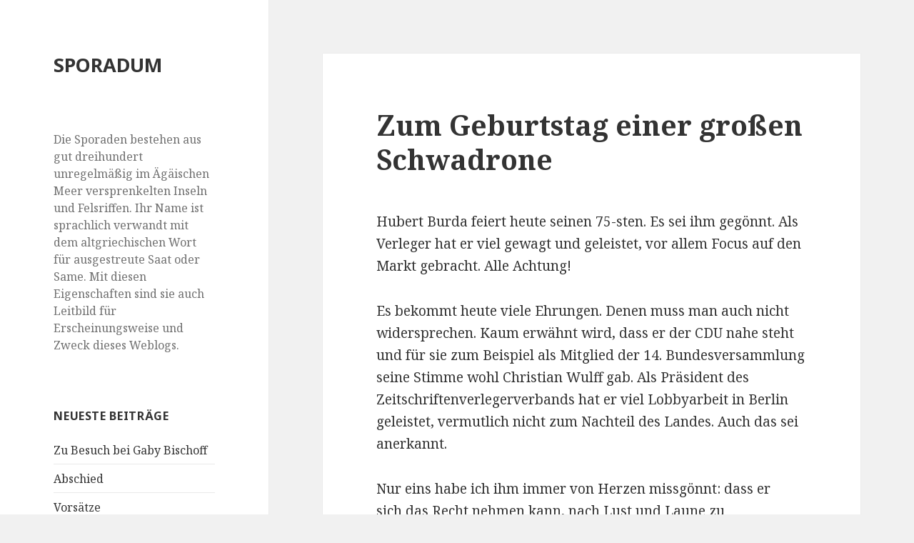

--- FILE ---
content_type: text/html; charset=UTF-8
request_url: https://sporadum.de/das-recht-des-badischen-verlegers-zum-salbadern/
body_size: 21823
content:
<!DOCTYPE html>
<html lang="de-DE" class="no-js">
<head>
	<meta charset="UTF-8">
	<meta name="viewport" content="width=device-width">
	<link rel="profile" href="https://gmpg.org/xfn/11">
	<link rel="pingback" href="https://sporadum.de/xmlrpc.php">
	<!--[if lt IE 9]>
	<script src="https://sporadum.de/wp-content/themes/twentyfifteen/js/html5.js?ver=3.7.0"></script>
	<![endif]-->
	<script>(function(html){html.className = html.className.replace(/\bno-js\b/,'js')})(document.documentElement);</script>
<title>Zum Geburtstag einer großen Schwadrone &#8211; SPORADUM</title>
<meta name='robots' content='max-image-preview:large' />
<link rel='dns-prefetch' href='//fonts.googleapis.com' />
<link rel='dns-prefetch' href='//s.w.org' />
<link href='https://fonts.gstatic.com' crossorigin rel='preconnect' />
<link rel="alternate" type="application/rss+xml" title="SPORADUM &raquo; Feed" href="https://sporadum.de/feed/" />
<link rel="alternate" type="application/rss+xml" title="SPORADUM &raquo; Kommentar-Feed" href="https://sporadum.de/comments/feed/" />
<link rel="alternate" type="application/rss+xml" title="SPORADUM &raquo; Zum Geburtstag einer großen Schwadrone Kommentar-Feed" href="https://sporadum.de/das-recht-des-badischen-verlegers-zum-salbadern/feed/" />
		<script>
			window._wpemojiSettings = {"baseUrl":"https:\/\/s.w.org\/images\/core\/emoji\/13.0.1\/72x72\/","ext":".png","svgUrl":"https:\/\/s.w.org\/images\/core\/emoji\/13.0.1\/svg\/","svgExt":".svg","source":{"concatemoji":"https:\/\/sporadum.de\/wp-includes\/js\/wp-emoji-release.min.js?ver=5.7"}};
			!function(e,a,t){var n,r,o,i=a.createElement("canvas"),p=i.getContext&&i.getContext("2d");function s(e,t){var a=String.fromCharCode;p.clearRect(0,0,i.width,i.height),p.fillText(a.apply(this,e),0,0);e=i.toDataURL();return p.clearRect(0,0,i.width,i.height),p.fillText(a.apply(this,t),0,0),e===i.toDataURL()}function c(e){var t=a.createElement("script");t.src=e,t.defer=t.type="text/javascript",a.getElementsByTagName("head")[0].appendChild(t)}for(o=Array("flag","emoji"),t.supports={everything:!0,everythingExceptFlag:!0},r=0;r<o.length;r++)t.supports[o[r]]=function(e){if(!p||!p.fillText)return!1;switch(p.textBaseline="top",p.font="600 32px Arial",e){case"flag":return s([127987,65039,8205,9895,65039],[127987,65039,8203,9895,65039])?!1:!s([55356,56826,55356,56819],[55356,56826,8203,55356,56819])&&!s([55356,57332,56128,56423,56128,56418,56128,56421,56128,56430,56128,56423,56128,56447],[55356,57332,8203,56128,56423,8203,56128,56418,8203,56128,56421,8203,56128,56430,8203,56128,56423,8203,56128,56447]);case"emoji":return!s([55357,56424,8205,55356,57212],[55357,56424,8203,55356,57212])}return!1}(o[r]),t.supports.everything=t.supports.everything&&t.supports[o[r]],"flag"!==o[r]&&(t.supports.everythingExceptFlag=t.supports.everythingExceptFlag&&t.supports[o[r]]);t.supports.everythingExceptFlag=t.supports.everythingExceptFlag&&!t.supports.flag,t.DOMReady=!1,t.readyCallback=function(){t.DOMReady=!0},t.supports.everything||(n=function(){t.readyCallback()},a.addEventListener?(a.addEventListener("DOMContentLoaded",n,!1),e.addEventListener("load",n,!1)):(e.attachEvent("onload",n),a.attachEvent("onreadystatechange",function(){"complete"===a.readyState&&t.readyCallback()})),(n=t.source||{}).concatemoji?c(n.concatemoji):n.wpemoji&&n.twemoji&&(c(n.twemoji),c(n.wpemoji)))}(window,document,window._wpemojiSettings);
		</script>
		<style>
img.wp-smiley,
img.emoji {
	display: inline !important;
	border: none !important;
	box-shadow: none !important;
	height: 1em !important;
	width: 1em !important;
	margin: 0 .07em !important;
	vertical-align: -0.1em !important;
	background: none !important;
	padding: 0 !important;
}
</style>
	<link rel='stylesheet' id='wp-block-library-css'  href='https://sporadum.de/wp-includes/css/dist/block-library/style.min.css?ver=5.7' media='all' />
<link rel='stylesheet' id='wp-block-library-theme-css'  href='https://sporadum.de/wp-includes/css/dist/block-library/theme.min.css?ver=5.7' media='all' />
<link rel='stylesheet' id='twentyfifteen-fonts-css'  href='https://fonts.googleapis.com/css?family=Noto+Sans%3A400italic%2C700italic%2C400%2C700%7CNoto+Serif%3A400italic%2C700italic%2C400%2C700%7CInconsolata%3A400%2C700&#038;subset=latin%2Clatin-ext&#038;display=fallback' media='all' />
<link rel='stylesheet' id='genericons-css'  href='https://sporadum.de/wp-content/themes/twentyfifteen/genericons/genericons.css?ver=20201208' media='all' />
<link rel='stylesheet' id='twentyfifteen-style-css'  href='https://sporadum.de/wp-content/themes/twentyfifteen/style.css?ver=20201208' media='all' />
<link rel='stylesheet' id='twentyfifteen-block-style-css'  href='https://sporadum.de/wp-content/themes/twentyfifteen/css/blocks.css?ver=20190102' media='all' />
<!--[if lt IE 9]>
<link rel='stylesheet' id='twentyfifteen-ie-css'  href='https://sporadum.de/wp-content/themes/twentyfifteen/css/ie.css?ver=20170916' media='all' />
<![endif]-->
<!--[if lt IE 8]>
<link rel='stylesheet' id='twentyfifteen-ie7-css'  href='https://sporadum.de/wp-content/themes/twentyfifteen/css/ie7.css?ver=20141210' media='all' />
<![endif]-->
<script src='https://sporadum.de/wp-includes/js/jquery/jquery.min.js?ver=3.5.1' id='jquery-core-js'></script>
<script src='https://sporadum.de/wp-includes/js/jquery/jquery-migrate.min.js?ver=3.3.2' id='jquery-migrate-js'></script>
<link rel="https://api.w.org/" href="https://sporadum.de/wp-json/" /><link rel="alternate" type="application/json" href="https://sporadum.de/wp-json/wp/v2/posts/83" /><link rel="EditURI" type="application/rsd+xml" title="RSD" href="https://sporadum.de/xmlrpc.php?rsd" />
<link rel="wlwmanifest" type="application/wlwmanifest+xml" href="https://sporadum.de/wp-includes/wlwmanifest.xml" /> 
<meta name="generator" content="WordPress 5.7" />
<link rel="canonical" href="https://sporadum.de/das-recht-des-badischen-verlegers-zum-salbadern/" />
<link rel='shortlink' href='https://sporadum.de/?p=83' />
<link rel="alternate" type="application/json+oembed" href="https://sporadum.de/wp-json/oembed/1.0/embed?url=https%3A%2F%2Fsporadum.de%2Fdas-recht-des-badischen-verlegers-zum-salbadern%2F" />
<link rel="alternate" type="text/xml+oembed" href="https://sporadum.de/wp-json/oembed/1.0/embed?url=https%3A%2F%2Fsporadum.de%2Fdas-recht-des-badischen-verlegers-zum-salbadern%2F&#038;format=xml" />
		<style id="wp-custom-css">
			/*
Willkommen beim benutzerdefinierten CSS!

CSS (Cascading Style Sheets) ist eine Art Code, der dem Browser sagt, wie
eine Webseite dargestellt werden soll. Du kannst diese Kommentare löschen
und mit deinen Anpassungen beginnen.

Als Standard wird dein Stylesheet nach den Theme-Stylesheets geladen, das
heißt, dass deine Regeln Vorrang haben und die Theme-CSS-Regeln
überschreiben können. Schreibe einfach hier rein, was du ändern
möchtest, du musst nicht den gesamten Stylesheet-Inhalt deines Themes
kopieren.
*/		</style>
		</head>

<body class="post-template-default single single-post postid-83 single-format-standard wp-embed-responsive">
<div id="page" class="hfeed site">
	<a class="skip-link screen-reader-text" href="#content">Zum Inhalt springen</a>

	<div id="sidebar" class="sidebar">
		<header id="masthead" class="site-header" role="banner">
			<div class="site-branding">
										<p class="site-title"><a href="https://sporadum.de/" rel="home">SPORADUM</a></p>
										<button class="secondary-toggle">Menü und Widgets</button>
			</div><!-- .site-branding -->
		</header><!-- .site-header -->

			<div id="secondary" class="secondary">

		
		
					<div id="widget-area" class="widget-area" role="complementary">
				<aside id="text-3" class="widget widget_text">			<div class="textwidget">Die Sporaden bestehen aus gut dreihundert unregelmäßig im Ägäischen Meer versprenkelten Inseln und Felsriffen. Ihr Name ist sprachlich verwandt mit dem altgriechischen Wort für ausgestreute Saat oder Same. Mit diesen Eigenschaften sind sie auch Leitbild für Erscheinungsweise und Zweck dieses Weblogs. </div>
		</aside>
		<aside id="recent-posts-2" class="widget widget_recent_entries">
		<h2 class="widget-title">Neueste Beiträge</h2><nav role="navigation" aria-label="Neueste Beiträge">
		<ul>
											<li>
					<a href="https://sporadum.de/zu-besuch-bei-gaby-bischoff/">Zu Besuch bei Gaby Bischoff</a>
									</li>
											<li>
					<a href="https://sporadum.de/nur-ein-abschied/">Abschied</a>
									</li>
											<li>
					<a href="https://sporadum.de/vorsaetze/">Vorsätze</a>
									</li>
											<li>
					<a href="https://sporadum.de/viktor-ullmann/">Viktor Ullmann</a>
									</li>
											<li>
					<a href="https://sporadum.de/vorbildliche-daenen/">Vorbildliche Dänen</a>
									</li>
											<li>
					<a href="https://sporadum.de/mehr-transparenz/">Mehr Transparenz!</a>
									</li>
											<li>
					<a href="https://sporadum.de/trump-mag-hier-keiner/">Trump mag hier keiner</a>
									</li>
											<li>
					<a href="https://sporadum.de/seasons-greetings/">Season&#8217;s Greetings</a>
									</li>
											<li>
					<a href="https://sporadum.de/ich-bin-neugierig/">Ich bin neugierig</a>
									</li>
											<li>
					<a href="https://sporadum.de/trump-und-die-deutschen-steuern/">Trump und die deutschen Steuern</a>
									</li>
											<li>
					<a href="https://sporadum.de/steuerzahler-gedenkfake/">Steuerzahler-Gedenkfake</a>
									</li>
											<li>
					<a href="https://sporadum.de/duzen/">Duzen</a>
									</li>
											<li>
					<a href="https://sporadum.de/24-dezember-2017/">24. Dezember 2017</a>
									</li>
											<li>
					<a href="https://sporadum.de/weisser-als-bleich/">Weißer als bleich</a>
									</li>
											<li>
					<a href="https://sporadum.de/notabeln-erklaerung/">Notabeln-Erklärung</a>
									</li>
					</ul>

		</nav></aside><aside id="calendar-3" class="widget widget_calendar"><div id="calendar_wrap" class="calendar_wrap"><table id="wp-calendar" class="wp-calendar-table">
	<caption>Februar 2026</caption>
	<thead>
	<tr>
		<th scope="col" title="Montag">M</th>
		<th scope="col" title="Dienstag">D</th>
		<th scope="col" title="Mittwoch">M</th>
		<th scope="col" title="Donnerstag">D</th>
		<th scope="col" title="Freitag">F</th>
		<th scope="col" title="Samstag">S</th>
		<th scope="col" title="Sonntag">S</th>
	</tr>
	</thead>
	<tbody>
	<tr>
		<td colspan="6" class="pad">&nbsp;</td><td>1</td>
	</tr>
	<tr>
		<td>2</td><td id="today">3</td><td>4</td><td>5</td><td>6</td><td>7</td><td>8</td>
	</tr>
	<tr>
		<td>9</td><td>10</td><td>11</td><td>12</td><td>13</td><td>14</td><td>15</td>
	</tr>
	<tr>
		<td>16</td><td>17</td><td>18</td><td>19</td><td>20</td><td>21</td><td>22</td>
	</tr>
	<tr>
		<td>23</td><td>24</td><td>25</td><td>26</td><td>27</td><td>28</td>
		<td class="pad" colspan="1">&nbsp;</td>
	</tr>
	</tbody>
	</table><nav aria-label="Vorherige und nächste Monate" class="wp-calendar-nav">
		<span class="wp-calendar-nav-prev"><a href="https://sporadum.de/2020/02/">&laquo; Feb</a></span>
		<span class="pad">&nbsp;</span>
		<span class="wp-calendar-nav-next">&nbsp;</span>
	</nav></div></aside><aside id="text-5" class="widget widget_text"><h2 class="widget-title">Post an Sporadum</h2>			<div class="textwidget">Lesermeinungen bitte an Sporado bei Sporadum.de mailen und das „bei“ durch @ ersetzten. Ist die Post als öffentlicher Kommentar gemeint, unter „Betreff“ bitte eintragen: „Kommentar“. Manchmal hat ein neuer Beitrag für einige Zeit auch eine geöffnete Kommentarbox. Dann ist der hier beschriebene Mail-Weg nicht erforderlich.</div>
		</aside><aside id="meta-3" class="widget widget_meta"><h2 class="widget-title">Meta</h2><nav role="navigation" aria-label="Meta">
		<ul>
						<li><a href="https://sporadum.de/wp-login.php">Anmelden</a></li>
			<li><a href="https://sporadum.de/feed/">Feed der Einträge</a></li>
			<li><a href="https://sporadum.de/comments/feed/">Kommentare-Feed</a></li>

			<li><a href="https://de.wordpress.org/">WordPress.org</a></li>
		</ul>

		</nav></aside><aside id="text-4" class="widget widget_text">			<div class="textwidget"><a href=”http://sporadum.de/?p=64/”>Impressum</a></div>
		</aside>			</div><!-- .widget-area -->
		
	</div><!-- .secondary -->

	</div><!-- .sidebar -->

	<div id="content" class="site-content">

	<div id="primary" class="content-area">
		<main id="main" class="site-main" role="main">

		
<article id="post-83" class="post-83 post type-post status-publish format-standard hentry category-politik-steuern-und-wirtschaft tag-burda tag-burda-gmbh tag-geburtstagsfeier tag-steuer">
	
	<header class="entry-header">
		<h1 class="entry-title">Zum Geburtstag einer großen Schwadrone</h1>	</header><!-- .entry-header -->

	<div class="entry-content">
		<p>Hubert Burda feiert heute seinen 75-sten. Es sei ihm gegönnt. Als Verleger hat er viel gewagt und geleistet, vor allem Focus auf den Markt gebracht. Alle Achtung!<span id="more-83"></span></p>
<p>Es bekommt heute viele Ehrungen. Denen muss man auch nicht widersprechen. Kaum erwähnt wird, dass er der CDU nahe steht und für sie zum Beispiel als Mitglied der 14. Bundesversammlung seine Stimme wohl Christian Wulff gab. Als Präsident des Zeitschriftenverlegerverbands hat er viel Lobbyarbeit in Berlin geleistet, vermutlich nicht zum Nachteil des Landes. Auch das sei anerkannt.</p>
<p>Nur eins habe ich ihm immer von Herzen missgönnt: dass er sich das Recht nehmen kann, nach Lust und Laune zu schwadronieren, während sich andere ehrfürchtig um ihn versammeln. Jetzt nehme ich mir das auch mal raus, wenn auch ohne große Versammlung.</p>
<p>Ein paarmal saß ich dabei, wie er bei Pressekonferenzen als Präsident des Zeitschriftenverlegerverbands im Pressehaus in Berlin<!--more--> am Schiffbauerdamm von Hölzchen auf Stöckchen kam und sich als Zeitschriftenphilosoph im Höhenflug gerierte. Und wie die ganze versammelte Journalistenschar unerträglich brav und ehrfürchtig und zwischenruffrei seinen viel zu langen Vortrag erduldete. Es war zu spüren, dass er daran gewöhnt ist &#8211; und welche Art Leute ihn im Alltag umgeben.</p>
<p>Ihm war immer klar, warum er sich viel herausnehmen kann. Bei einem Interview, das er seiner Bunten-Chefredakteurin Patricia Riekel anlässlich seines 60. Geburtstags gewährte, erzählte er einmal im Klartext, warum: weil &#8222;Chefredakteure und Herausgeber&#8220; in Deutschland die einzige Berufsgruppe sind, die keine Bange vor Enthüllungsgeschichten haben müssten.</p>
<p>So ganz hatte er damit aber nicht recht.</p>
<p>Einmal, und zwar zu seinem 65. Geburtstag vor zehn Jahren, hatte ich etwas über ihn zu enthüllen. Und das Beste war, wie mich Burdas Pressesprecher Nikolaus von der Decken anschließend am Telefon hoch verärgert spüren ließ, wie sehr ich ins Schwarze getroffen hatte.</p>
<p>In Berlin war ruchbar geworden, dass Hubert Burda versucht hatte, die große Feier zu seinem 50. Geburtstag mit über 2500 Teilnehmern komplett über seine Burda GmbH von der Steuer abzusetzen. Das ist im Einkommensteuergesetz zwar nicht vorgesehen. Aber Burda dachte wohl, man kann es ja mal probieren. Sein Pech: Während er erstinstanzlich sogar gewann, verlor er den Prozess wenige Monate vor seinem 65. Geburtstag nach 14 Jahren in zweiter Instanz vor dem Bundesfinanzhof (Aktenzeichen I R 57/03).</p>
<p>Mir war klar, dass man sich höllisch vorsehen muss, wenn man so etwas über einen mächtigen Verleger berichtet. In Deutschland gilt ein extremes Steuergeheimnis. Kein Gericht würde im Zweifel bestätigen, dass das Verfahren Hubert Burda oder genauer seine Burda GmbH betraf. Man muss es zweifelsfrei beweisen können.</p>
<p>Das Schöne war, das ging, zweifelsfrei. Burda ließ seinen Prozess nämlich von seinem Vorstandsmitglied Robert Schweizer, einem Rechtsanwalt, führen. Und Schweizer war ganz offensichtlich über die Maßen stolz, als er den Prozess in erster Instanz gewann.</p>
<p>Deshalb veröffentlichte er das von ihm gewonnene erstinstanzliche Burda-Urteil auf seiner Homepage und anonymisierte es so notdürftig, dass es für Burda später unmöglich war abzustreiten, dass dieses Urteil &#8211; und deshalb auch die anschließende Niederlage beim Bundesfinanzhof &#8211; ihn betraf.</p>
<p>Bemerkenswert war auch, dass Gerhard Schröder kurz nach Ergeben des Burda-Urteils beim BFH in einem Doppelinterview mit Burdas Zeitschriften SuperIllu und Guter Rat sein Missfallen darüber kund tat, dass es „in Deutschland bis weit in die Mittelschicht hinein eine Mentalität“ gibt, „dass man staatliche Leistungen mitnimmt, wo man sie kriegen kann“.</p>
<p>Schwer war hingegen, eine Zeitung zu finden, die den Mut hatte, meinen Text auch zu bringen. Es war ein ziemliches Spießrutenlaufen, bis sich schließlich die Frankfurter Rundschau dazu bereit fand. Sie veröffentlichte den Text dann heute vor zehn Jahren. Der Artikel füllte fast die ganze Medienseite und trug die (leider nicht von mir erdachte) Überschrift &#8222;Herzlichen Glückwunsch zum Geburtstag &#8211; vom Finanzamt&#8220;.</p>
<p>Gestern las ich in der Badischen Zeitung eins der Interviews, die Burda zu seinem heutigen Geburtstag gewährt hatte. Und wieder stilisiert er sich als geistiger Überflieger, ohne zu merken, dass im Cockpit niemand auf den Kompass guckt. &#8222;Als Verleger müssen Sie wissen, was in der Philosophie, was in der Ästhetik passiert&#8220;, sagt er. Soweit noch o.k. Und zum Beweis, wie sehr er auf der Höhe der Zeit ist, bringt er ausgerechnet Martin Heidegger ins Gespräch und sagt: &#8222;Es ist nach wie vor so, dass der große Philosoph die entscheidenden Fragen stellt.&#8220; Wow!</p>
<p>Die beiden Interviewer hätten natürlich den Gesprächsfaden aufnehmen und Burda fragen können, ob der große Nazi-Helfer und Denunziant Heidegger die entscheidenden Fragen eben gerade nicht stellte. Aber der &#8222;große Philosoph&#8220; ist tot. Und die große Schwadrone ist 75.</p>
	</div><!-- .entry-content -->

	
	<footer class="entry-footer">
		<span class="posted-on"><span class="screen-reader-text">Veröffentlicht am </span><a href="https://sporadum.de/das-recht-des-badischen-verlegers-zum-salbadern/" rel="bookmark"><time class="entry-date published" datetime="2015-02-09T02:33:44+01:00">9. Februar 2015</time><time class="updated" datetime="2017-01-09T00:14:13+01:00">9. Januar 2017</time></a></span><span class="byline"><span class="author vcard"><span class="screen-reader-text">Autor </span><a class="url fn n" href="https://sporadum.de/author/sporado/">Sporado</a></span></span><span class="cat-links"><span class="screen-reader-text">Kategorien </span><a href="https://sporadum.de/category/politik-steuern-und-wirtschaft/" rel="category tag">Politik: Steuern und Wirtschaft</a></span><span class="tags-links"><span class="screen-reader-text">Schlagwörter </span><a href="https://sporadum.de/tag/burda/" rel="tag">Burda</a>, <a href="https://sporadum.de/tag/burda-gmbh/" rel="tag">Burda GmbH</a>, <a href="https://sporadum.de/tag/geburtstagsfeier/" rel="tag">Geburtstagsfeier</a>, <a href="https://sporadum.de/tag/steuer/" rel="tag">Steuer</a></span>			</footer><!-- .entry-footer -->

</article><!-- #post-83 -->

	<nav class="navigation post-navigation" role="navigation" aria-label="Beiträge">
		<h2 class="screen-reader-text">Beitrags-Navigation</h2>
		<div class="nav-links"><div class="nav-previous"><a href="https://sporadum.de/merkwuerdig/" rel="prev"><span class="meta-nav" aria-hidden="true">Zurück</span> <span class="screen-reader-text">Vorheriger Beitrag:</span> <span class="post-title">Merkwürdig</span></a></div><div class="nav-next"><a href="https://sporadum.de/sadko-2/" rel="next"><span class="meta-nav" aria-hidden="true">Weiter</span> <span class="screen-reader-text">Nächster Beitrag:</span> <span class="post-title">Sadko</span></a></div></div>
	</nav>
		</main><!-- .site-main -->
	</div><!-- .content-area -->


	</div><!-- .site-content -->

	<footer id="colophon" class="site-footer" role="contentinfo">
		<div class="site-info">
									<a href="https://de.wordpress.org/" class="imprint">
				Stolz präsentiert von WordPress			</a>
		</div><!-- .site-info -->
	</footer><!-- .site-footer -->

</div><!-- .site -->

<script src='https://sporadum.de/wp-content/themes/twentyfifteen/js/skip-link-focus-fix.js?ver=20141028' id='twentyfifteen-skip-link-focus-fix-js'></script>
<script id='twentyfifteen-script-js-extra'>
var screenReaderText = {"expand":"<span class=\"screen-reader-text\">Untermen\u00fc anzeigen<\/span>","collapse":"<span class=\"screen-reader-text\">Untermen\u00fc verbergen<\/span>"};
</script>
<script src='https://sporadum.de/wp-content/themes/twentyfifteen/js/functions.js?ver=20171218' id='twentyfifteen-script-js'></script>
<script src='https://sporadum.de/wp-includes/js/wp-embed.min.js?ver=5.7' id='wp-embed-js'></script>

</body>
</html>
